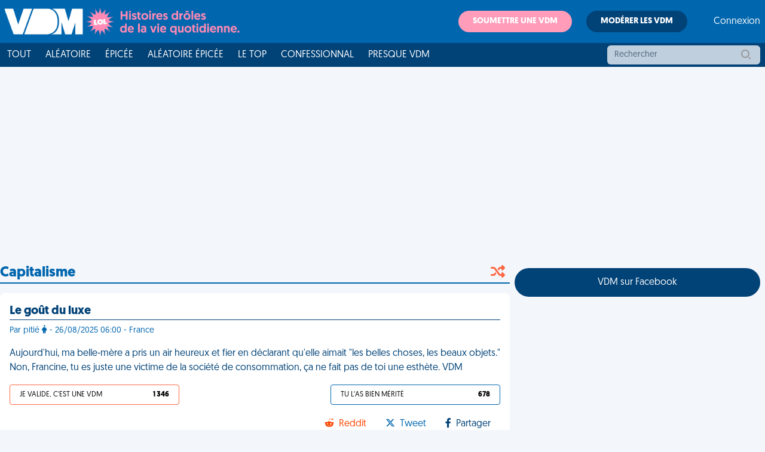

--- FILE ---
content_type: text/html; charset=utf-8
request_url: https://www.google.com/recaptcha/api2/aframe
body_size: 267
content:
<!DOCTYPE HTML><html><head><meta http-equiv="content-type" content="text/html; charset=UTF-8"></head><body><script nonce="KgExUG_lLDnCH4ucgmOoQQ">/** Anti-fraud and anti-abuse applications only. See google.com/recaptcha */ try{var clients={'sodar':'https://pagead2.googlesyndication.com/pagead/sodar?'};window.addEventListener("message",function(a){try{if(a.source===window.parent){var b=JSON.parse(a.data);var c=clients[b['id']];if(c){var d=document.createElement('img');d.src=c+b['params']+'&rc='+(localStorage.getItem("rc::a")?sessionStorage.getItem("rc::b"):"");window.document.body.appendChild(d);sessionStorage.setItem("rc::e",parseInt(sessionStorage.getItem("rc::e")||0)+1);localStorage.setItem("rc::h",'1769473394457');}}}catch(b){}});window.parent.postMessage("_grecaptcha_ready", "*");}catch(b){}</script></body></html>

--- FILE ---
content_type: application/javascript; charset=utf-8
request_url: https://fundingchoicesmessages.google.com/f/AGSKWxWcMMcsFrJRF8HO2rGC8LL_qCR-5d7Cgpjoe-OjKQVFVALiLsaYNCRNxnv9Zwnk9RAZPl908Sf0Bt25Ak8kWNN5j3zdQrywThgYA-Sk-A3Iy1OYoOFBwB_twYT84Mo3ISSw-KK8PPfXPGcJvzce8HmkPNvSrHqq-s5OLhPLdrikLFvS3WJ24h_gHjNW/_/advertbuttons_-468-60_/propads2./ads_text_/cpmbanner.
body_size: -1287
content:
window['214fff60-a5f5-4c5b-8c9b-79c1f776aa2e'] = true;

--- FILE ---
content_type: application/javascript; charset=utf-8
request_url: https://fundingchoicesmessages.google.com/f/AGSKWxWm0OG3Ubhe096dJejlmgFPp-zpuijprLcn0Xps9D-jLTgrHSvjqx96nNDGdTo90jgoZVoLdQ1lDFgnFjmJ-uXVqHShTxXH99ZPh3paQ4s4cPBRDglXXRxER4PJgzbLue58ljayyg==?fccs=W251bGwsbnVsbCxudWxsLG51bGwsbnVsbCxudWxsLFsxNzY5NDczMzk1LDE4NzAwMDAwMF0sbnVsbCxudWxsLG51bGwsW251bGwsWzcsNl0sbnVsbCxudWxsLG51bGwsbnVsbCxudWxsLG51bGwsbnVsbCxudWxsLG51bGwsMV0sImh0dHBzOi8vd3d3LnZpZWRlbWVyZGUuZnIvQ2FwaXRhbGlzbWVfOTgwIixudWxsLFtbOCwibFJmS00wTjFjVDAiXSxbOSwiZW4tVVMiXSxbMTYsIlsxLDEsMV0iXSxbMTksIjIiXSxbMTcsIlswXSJdLFsyNCwiIl0sWzI1LCJbWzMxMDYxNjkwXV0iXSxbMjksImZhbHNlIl1dXQ
body_size: 120
content:
if (typeof __googlefc.fcKernelManager.run === 'function') {"use strict";this.default_ContributorServingResponseClientJs=this.default_ContributorServingResponseClientJs||{};(function(_){var window=this;
try{
var qp=function(a){this.A=_.t(a)};_.u(qp,_.J);var rp=function(a){this.A=_.t(a)};_.u(rp,_.J);rp.prototype.getWhitelistStatus=function(){return _.F(this,2)};var sp=function(a){this.A=_.t(a)};_.u(sp,_.J);var tp=_.ed(sp),up=function(a,b,c){this.B=a;this.j=_.A(b,qp,1);this.l=_.A(b,_.Pk,3);this.F=_.A(b,rp,4);a=this.B.location.hostname;this.D=_.Fg(this.j,2)&&_.O(this.j,2)!==""?_.O(this.j,2):a;a=new _.Qg(_.Qk(this.l));this.C=new _.dh(_.q.document,this.D,a);this.console=null;this.o=new _.mp(this.B,c,a)};
up.prototype.run=function(){if(_.O(this.j,3)){var a=this.C,b=_.O(this.j,3),c=_.fh(a),d=new _.Wg;b=_.hg(d,1,b);c=_.C(c,1,b);_.jh(a,c)}else _.gh(this.C,"FCNEC");_.op(this.o,_.A(this.l,_.De,1),this.l.getDefaultConsentRevocationText(),this.l.getDefaultConsentRevocationCloseText(),this.l.getDefaultConsentRevocationAttestationText(),this.D);_.pp(this.o,_.F(this.F,1),this.F.getWhitelistStatus());var e;a=(e=this.B.googlefc)==null?void 0:e.__executeManualDeployment;a!==void 0&&typeof a==="function"&&_.To(this.o.G,
"manualDeploymentApi")};var vp=function(){};vp.prototype.run=function(a,b,c){var d;return _.v(function(e){d=tp(b);(new up(a,d,c)).run();return e.return({})})};_.Tk(7,new vp);
}catch(e){_._DumpException(e)}
}).call(this,this.default_ContributorServingResponseClientJs);
// Google Inc.

//# sourceURL=/_/mss/boq-content-ads-contributor/_/js/k=boq-content-ads-contributor.ContributorServingResponseClientJs.en_US.lRfKM0N1cT0.es5.O/d=1/exm=ad_blocking_detection_executable,kernel_loader,loader_js_executable/ed=1/rs=AJlcJMwSx5xfh8YmCxYY1Uo-mP01FmTfFQ/m=cookie_refresh_executable
__googlefc.fcKernelManager.run('\x5b\x5b\x5b7,\x22\x5b\x5bnull,\\\x22viedemerde.fr\\\x22,\\\x22AKsRol9fG44a2Z8QbdhmBoDLG5zjv8LPrwhZO_HD-zl5bBsKDCejA1XlRhIaezFwypYmIH7buuPc-_Wb4XUX9BqVsay3j7STmKw0pdiT_qbsdqoH3Tx65jVgJN38aqboBsx2eJrUh3mQcA3LmVLw7QaTPyGZiCtGSw\\\\u003d\\\\u003d\\\x22\x5d,null,\x5b\x5bnull,null,null,\\\x22https:\/\/fundingchoicesmessages.google.com\/f\/AGSKWxUiKUZkA9Sike9vDPMDmDWD5Wo2dHb-qNFFBJJ0HcvoqRMYmVS4npnPwYsmiyyjJjeAO3Z6BViphoijUaLBOR-C5ELcyEU2avcvpQOUhO09ts0jfnkuD56qkQgNMGFZu8SYc8pNAA\\\\u003d\\\\u003d\\\x22\x5d,null,null,\x5bnull,null,null,\\\x22https:\/\/fundingchoicesmessages.google.com\/el\/AGSKWxXLODhA8VVsp8blRAYVpavO3CjveLoCZB_57yD3HnEVeF-tvYWWQmplHNjJYWKP3MWgNV5ZOGdKQwXovR75Y_t7Xn3RwkzTdponzOsI9z3uS8oCPHkv3P0jaHM_ANvpHpCaQGgp6g\\\\u003d\\\\u003d\\\x22\x5d,null,\x5bnull,\x5b7,6\x5d,null,null,null,null,null,null,null,null,null,1\x5d\x5d,\x5b3,1\x5d\x5d\x22\x5d\x5d,\x5bnull,null,null,\x22https:\/\/fundingchoicesmessages.google.com\/f\/AGSKWxUhVTgYdNRJCvHS9_Sni0MEayx8BlkXGlxgi_GTMYf5bM3YJXdj_OE5uYo9eC01TjewkDBvvGzupmnHObvmgjiVOxjhaKru_CBuG1RrAAfFtXyRi-pSEdIjAixKMqYed_iOy599iQ\\u003d\\u003d\x22\x5d\x5d');}